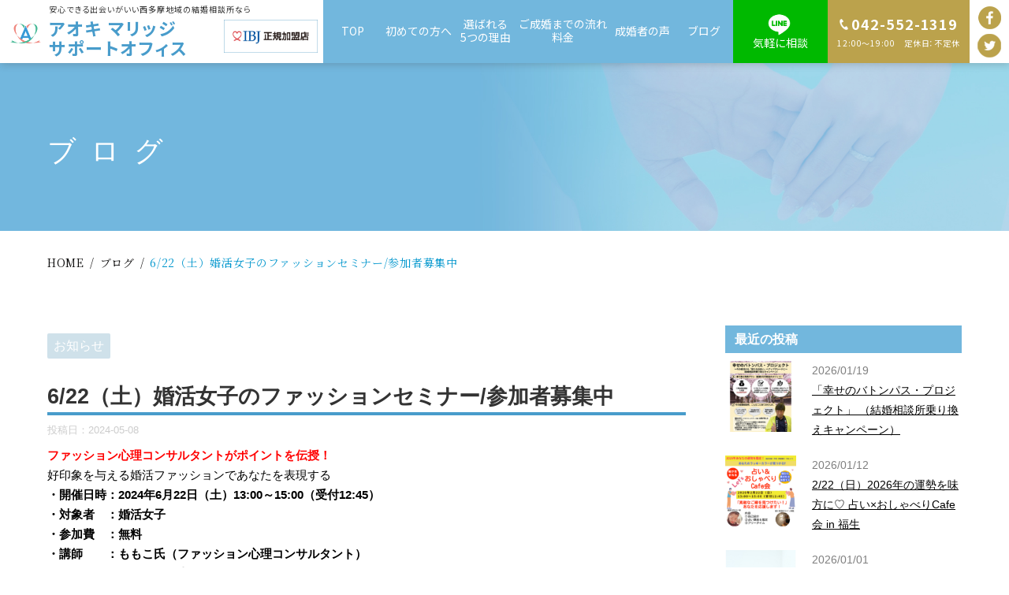

--- FILE ---
content_type: text/html; charset=UTF-8
request_url: https://aoki-marriage.com/2024/05/08/3768/
body_size: 7380
content:
<!DOCTYPE html>
<!--[if lt IE 7]>
<html class="ie6" lang="ja"> <![endif]-->
<!--[if IE 7]>
<html class="i7" lang="ja"> <![endif]-->
<!--[if IE 8]>
<html class="ie" lang="ja"> <![endif]-->
<!--[if gt IE 8]><!-->
<html lang="ja">
	<!--<![endif]-->
	<head prefix="og: http://ogp.me/ns# fb: http://ogp.me/ns/fb# article: http://ogp.me/ns/article#">
		<meta charset="UTF-8" >
		<meta name="viewport" content="width=device-width,initial-scale=1.0,user-scalable=no">
		<meta name="format-detection" content="telephone=no" >

		
		<link rel="alternate" type="application/rss+xml" title="アオキ マリッジ サポート オフィス RSS Feed" href="https://aoki-marriage.com/feed/" />
		<link rel="pingback" href="https://aoki-marriage.com/wp/xmlrpc.php" >
		<!--[if lt IE 9]>
		<script src="https://aoki-marriage.com/wp/wp-content/themes/stingerplus2/js/html5shiv.js"></script>
		<![endif]-->
				<title>6/22（土）婚活女子のファッションセミナー/参加者募集中 &#8211; アオキ マリッジ サポート オフィス</title>
<link rel='dns-prefetch' href='//ajax.googleapis.com' />
<link rel='dns-prefetch' href='//fonts.googleapis.com' />
<link rel='dns-prefetch' href='//s.w.org' />
		<script type="text/javascript">
			window._wpemojiSettings = {"baseUrl":"https:\/\/s.w.org\/images\/core\/emoji\/13.0.0\/72x72\/","ext":".png","svgUrl":"https:\/\/s.w.org\/images\/core\/emoji\/13.0.0\/svg\/","svgExt":".svg","source":{"concatemoji":"https:\/\/aoki-marriage.com\/wp\/wp-includes\/js\/wp-emoji-release.min.js?ver=5.5.17"}};
			!function(e,a,t){var n,r,o,i=a.createElement("canvas"),p=i.getContext&&i.getContext("2d");function s(e,t){var a=String.fromCharCode;p.clearRect(0,0,i.width,i.height),p.fillText(a.apply(this,e),0,0);e=i.toDataURL();return p.clearRect(0,0,i.width,i.height),p.fillText(a.apply(this,t),0,0),e===i.toDataURL()}function c(e){var t=a.createElement("script");t.src=e,t.defer=t.type="text/javascript",a.getElementsByTagName("head")[0].appendChild(t)}for(o=Array("flag","emoji"),t.supports={everything:!0,everythingExceptFlag:!0},r=0;r<o.length;r++)t.supports[o[r]]=function(e){if(!p||!p.fillText)return!1;switch(p.textBaseline="top",p.font="600 32px Arial",e){case"flag":return s([127987,65039,8205,9895,65039],[127987,65039,8203,9895,65039])?!1:!s([55356,56826,55356,56819],[55356,56826,8203,55356,56819])&&!s([55356,57332,56128,56423,56128,56418,56128,56421,56128,56430,56128,56423,56128,56447],[55356,57332,8203,56128,56423,8203,56128,56418,8203,56128,56421,8203,56128,56430,8203,56128,56423,8203,56128,56447]);case"emoji":return!s([55357,56424,8205,55356,57212],[55357,56424,8203,55356,57212])}return!1}(o[r]),t.supports.everything=t.supports.everything&&t.supports[o[r]],"flag"!==o[r]&&(t.supports.everythingExceptFlag=t.supports.everythingExceptFlag&&t.supports[o[r]]);t.supports.everythingExceptFlag=t.supports.everythingExceptFlag&&!t.supports.flag,t.DOMReady=!1,t.readyCallback=function(){t.DOMReady=!0},t.supports.everything||(n=function(){t.readyCallback()},a.addEventListener?(a.addEventListener("DOMContentLoaded",n,!1),e.addEventListener("load",n,!1)):(e.attachEvent("onload",n),a.attachEvent("onreadystatechange",function(){"complete"===a.readyState&&t.readyCallback()})),(n=t.source||{}).concatemoji?c(n.concatemoji):n.wpemoji&&n.twemoji&&(c(n.twemoji),c(n.wpemoji)))}(window,document,window._wpemojiSettings);
		</script>
		<style type="text/css">
img.wp-smiley,
img.emoji {
	display: inline !important;
	border: none !important;
	box-shadow: none !important;
	height: 1em !important;
	width: 1em !important;
	margin: 0 .07em !important;
	vertical-align: -0.1em !important;
	background: none !important;
	padding: 0 !important;
}
</style>
	<link rel='stylesheet' id='wp-block-library-css'  href='https://aoki-marriage.com/wp/wp-includes/css/dist/block-library/style.min.css?ver=5.5.17' type='text/css' media='all' />
<link rel='stylesheet' id='parent-style-css'  href='https://aoki-marriage.com/wp/wp-content/themes/stingerplus2/style.css?ver=5.5.17' type='text/css' media='all' />
<link rel='stylesheet' id='default-style-css'  href='https://aoki-marriage.com/wp/wp-content/themes/aoki/css/style.css?ver=202305101507' type='text/css' media='all' />
<link rel='stylesheet' id='fonts-googleapis-montserrat-css'  href='https://fonts.googleapis.com/css?family=Montserrat%3A400&#038;ver=5.5.17' type='text/css' media='all' />
<link rel='stylesheet' id='normalize-css'  href='https://aoki-marriage.com/wp/wp-content/themes/stingerplus2/css/normalize.css?ver=1.5.9' type='text/css' media='all' />
<link rel='stylesheet' id='font-awesome-css'  href='https://aoki-marriage.com/wp/wp-content/themes/stingerplus2/css/fontawesome/css/font-awesome.min.css?ver=4.7.0' type='text/css' media='all' />
<link rel='stylesheet' id='style-css'  href='https://aoki-marriage.com/wp/wp-content/themes/aoki/style.css?ver=5.5.17' type='text/css' media='all' />
<link rel='stylesheet' id='single2-css'  href='https://aoki-marriage.com/wp/wp-content/themes/stingerplus2/st-kanricss.php' type='text/css' media='all' />
<script type='text/javascript' src='//ajax.googleapis.com/ajax/libs/jquery/1.11.3/jquery.min.js?ver=1.11.3' id='jquery-js'></script>
<link rel="https://api.w.org/" href="https://aoki-marriage.com/wp-json/" /><link rel="alternate" type="application/json" href="https://aoki-marriage.com/wp-json/wp/v2/posts/3768" /><link rel='shortlink' href='https://aoki-marriage.com/?p=3768' />
<link rel="alternate" type="application/json+oembed" href="https://aoki-marriage.com/wp-json/oembed/1.0/embed?url=https%3A%2F%2Faoki-marriage.com%2F2024%2F05%2F08%2F3768%2F" />
<link rel="alternate" type="text/xml+oembed" href="https://aoki-marriage.com/wp-json/oembed/1.0/embed?url=https%3A%2F%2Faoki-marriage.com%2F2024%2F05%2F08%2F3768%2F&#038;format=xml" />
<link rel="canonical" href="https://aoki-marriage.com/2024/05/08/3768/" />
						

		<!-- Global site tag (gtag.js) - Google Analytics -->
<script async src="https://www.googletagmanager.com/gtag/js?id=UA-177745000-1"></script>
<script>
  window.dataLayer = window.dataLayer || [];
  function gtag(){dataLayer.push(arguments);}
  gtag('js', new Date());

  gtag('config', 'UA-177745000-1');
</script>
	</head>
	<body class="post-template-default single single-post postid-3768 single-format-standard not-front-page" >


			<div id="st-ami">
				<div id="wrapper" class="">
				<div id="wrapper-in">



					




	<header class="ly_header hp_fixed ly_header__blog">
		<div class="ly_header_inner">

			<a class="bl_header_title" href="https://aoki-marriage.com/">
				<div class="bl_header_logo"><img src="https://aoki-marriage.com/img/i_logo.png" alt="アオキ マリッジサポート オフィス"></div>

				<div class="bl_header_text">
					<p class="bl_header_catch">安心できる出会いがいい西多摩地域の結婚相談所なら</p>
					<div class="sitename-wrapper">
						<p class="bl_header_siteName">アオキ マリッジ<span>サポート </span><span>オフィス</span></p>
						<img src="https://aoki-marriage.com/img/header_logo_ibj.gif">
					</div>
				</div>
			</a>

			
			<div class="bl_drawer bl_drawer__header">

								<input type="checkbox" id="siteDrawer" class="bl_drawer_state">
				<div class="bl_drawer_overlay"></div>
				<label for="siteDrawer" class="bl_drawer_toggle"><span class="bl_drawer_toggleIcon"><i></i><i></i><i></i></span><span class="bl_siteDrawer_toggleLabel"></span></label>

				<nav class="bl_drawer_body">
					<div class="bl_drawer_bodyInner bl_siteNav">

						<ul class="bl_header_nav">
							<li><a href="https://aoki-marriage.com/">TOP</a></li>
							<li><a href="https://aoki-marriage.com/company.html">初めての方へ</a></li>
							<li><a href="https://aoki-marriage.com/about.html">選ばれる<br class="hp">5つの理由</a></li>
							<li><a href="https://aoki-marriage.com/service.html">ご成婚までの流れ<br class="hp">料金</a></li>
							<li><a href="https://aoki-marriage.com/comments/">成婚者の声</a></li>
							<li><a href="https://aoki-marriage.com/blog/">ブログ</a></li>
						</ul>

						<div class="bl_header_cta">
							<a href="https://lin.ee/AAeODR8" target="_blank" class="el_btn el_btn__line">気軽に相談</a>
														<a class="el_btn el_btn__tel" href="tel:0425521319">042-552-1319<span>12:00～19:00　定休日：不定休</span></a>
						</div>

						<div class="bl_header_sns">
							<a href="https://www.facebook.com/aoki.marriage.support" target="_blank" rel="noopener">
								<picture>
								<source media="(max-width: 640.9px)" srcset="https://aoki-marriage.com/img/i_facebook_wt.png">
								<img src="https://aoki-marriage.com/img/i_facebook_gl.png" alt="Facebook">
								</picture>
							</a>
							<a href="https://twitter.com/pxp05042" target="_blank" rel="noopener">
								<picture>
								<source media="(max-width: 640.9px)" srcset="https://aoki-marriage.com/img/i_twitter_wt.png">
								<img src="https://aoki-marriage.com/img/i_twitter_gl.png" alt="Twitter">
								</picture>
							</a>
						</div>

					</div>
				</nav>

			</div>

		</div>
	</header>

	<main class="ly_main ly_main__blog">

				
				<div id="bl_mv" class="bl_mv bl_mv__sub bl_mv__blog">
			<div class="bl_mv_inner">

				<div class="bl_mv_col">
					<div class="bl_mv_title">ブログ</div>					
				</div>

			</div>
		</div>

		
				<div class="bl_mv bl_mv__sub bl_mv__blog un_cmc">
			<div class="bl_mv_inner">

				<div class="bl_mv_col">
					<h1 class="bl_mv_title">
						6/22（土）婚活女子のファッションセミナー/参加者募集中</h1>
				</div>

			</div>
		</div>
		<div class="bl_path_wrapper" itemtype="https://schema.org/BreadcrumbList" itemscope="">
			<meta itemprop="name" content="BreadcrumbList">
			<ul class="bl_path">

				<li itemtype="https://schema.org/ListItem" itemscope="" itemprop="itemListElement"><a href="https://aoki-marriage.com/" itemprop="item"><span itemprop="name">HOME</span></a><meta content="1" itemprop="position"></li>


				<li itemtype="https://schema.org/ListItem" itemscope="" itemprop="itemListElement"><a href="https://aoki-marriage.com/cmc/" itemprop="item"><span itemprop="name"></span></a><meta content="2" itemprop="position"></li>


			</ul>
		</div>
		


		
		<div class="bl_pagePathWrap">
			<ol class="bl_pagePath" itemtype="https://schema.org/BreadcrumbList" itemscope="">
								<li itemtype="https://schema.org/ListItem" itemscope="" itemprop="itemListElement"><a href="https://aoki-marriage.com/" itemprop="item"><span itemprop="name">HOME</span></a><meta content="1" itemprop="position"></li>

				
								<li itemtype="https://schema.org/ListItem" itemscope="" itemprop="itemListElement"><a href="https://aoki-marriage.com/blog/" itemprop="item"><span itemprop="name">ブログ</span></a><meta content="2" itemprop="position"></li>
				<li itemtype="https://schema.org/ListItem" itemscope="" itemprop="itemListElement"><a href="https://aoki-marriage.com/2024/05/08/3768/" itemprop="item"><span itemprop="name">6/22（土）婚活女子のファッションセミナー/参加者募集中</span></a><meta content="3" itemprop="position"></li>
							</ol>
		</div>
		

	</main>



					<div id="content-w">
<div id="content" class="clearfix">
	<div id="contentInner">

		<main>
			<article>
				<div id="post-3768" class="st-post post-3768 post type-post status-publish format-standard has-post-thumbnail hentry category-info tag-28 tag-ibj tag-27 tag-10 tag-5 tag-30 tag-16 tag-41 tag-6 tag-2">

			
								
					<!--ループ開始 -->
					
					

					
					<p class="st-catgroup">
					<a href="https://aoki-marriage.com/category/info/" title="View all posts in お知らせ" rel="category tag"><span class="catname st-catid36">お知らせ</span></a>					</p>
					
					<h1 class="entry-title">6/22（土）婚活女子のファッションセミナー/参加者募集中</h1>

					<div class="blogbox ">
						<p><span class="kdate">
															投稿日：<time class="updated" datetime="2024-05-08T09:08:01+0900">2024-05-08</time>
													</span></p>
					</div>

					<div class="mainbox">
						<div id="nocopy" ><!-- コピー禁止エリアここから -->

																			
							<div class="entry-content" style="overflow: hidden;">
								<p><span class="hutoaka">ファッション心理コンサルタントがポイントを伝授！</span><br />
好印象を与える婚活ファッションであなたを表現する<br />
<strong>・開催日時：2024年6月22日（土）13:00～15:00（受付12:45）</strong><br />
<strong>・対象者　：婚活女子</strong><br />
<strong>・参加費　：無料</strong><br />
<strong>・講師　　：ももこ氏（ファッション心理コンサルタント）</strong><br />
<strong>・場所　　：佛法山興林寺・式場ホール２階</strong><br />
<strong>　　　　　（ JR八王子駅徒歩5分）</strong><br />
<strong>・募集人数：5名</strong><br />
参加希望者は下記URLにご入力ください。<br />
<a href="https://ws.formzu.net/dist/S990825033/">https://ws.formzu.net/dist/S990825033/</a></p>
<p>こんな女性におススメ<br />
💕婚活って何着ればいいの？<br />
💕どんな服が好印象かわからない<br />
💕女性らしい服が似合わない💦</p>
<p><img loading="lazy" class="alignleft size-medium wp-image-3767" src="https://aoki-marriage.com/wp/wp-content/uploads/2024/05/婚活ファッションセミナー-212x300.png" alt="" width="212" height="300" srcset="https://aoki-marriage.com/wp/wp-content/uploads/2024/05/婚活ファッションセミナー-212x300.png 212w, https://aoki-marriage.com/wp/wp-content/uploads/2024/05/婚活ファッションセミナー-724x1024.png 724w, https://aoki-marriage.com/wp/wp-content/uploads/2024/05/婚活ファッションセミナー-768x1086.png 768w, https://aoki-marriage.com/wp/wp-content/uploads/2024/05/婚活ファッションセミナー-1086x1536.png 1086w, https://aoki-marriage.com/wp/wp-content/uploads/2024/05/婚活ファッションセミナー.png 1415w" sizes="(max-width: 212px) 100vw, 212px" /></p>
							</div>
						</div><!-- コピー禁止エリアここまで -->

												
						
					</div><!-- .mainboxここまで -->
										<aside>

						
												<!--ループ終了-->
																									<!--関連記事-->
						
						<!--ページナビ-->
						<div class="p-navi pc">
													<div>
								<p>前の記事</p>
								<a href="https://aoki-marriage.com/2024/04/28/3760/">
								<dl>
									<dt>
																	<img src="https://aoki-marriage.com/wp/wp-content/uploads/2024/04/プロポーズリング_長沼-150x150.jpg" alt="6/22（土）婚活女子のファッションセミナー/参加者募集中" class="cms_img">

																		</dt>
									<dd>
										<p>2024.04.28</p>
										<p>【成婚】女性会員（婚活歴7か月・交際期...</p>
									</dd>
								</dl>
								</a>
							</div>
																			<div class="next-post">
								<p>次の記事</p>
								<a href="https://aoki-marriage.com/2024/05/25/3774/">
								<dl>
									<dt>
																	<img src="https://aoki-marriage.com/wp/wp-content/uploads/2024/05/お寺で婚活セミナー20240519-150x150.png" alt="6/22（土）婚活女子のファッションセミナー/参加者募集中" class="cms_img">

									
									</dt>
									<dd>
										<p>2024.05.25</p>
										<p>5/19(日)お寺で婚活セミナー報告</p>
									</dd>
								</dl>
								</a>
							</div>
													</div>
						<div class="p-navi sp">
														<a href="https://aoki-marriage.com/2024/04/28/3760/">前の記事</a>
							
														<a href="https://aoki-marriage.com/2024/05/25/3774/" class="next-post">次の記事</a>
							
						</div>
					</aside>

				</div>
				<!--/post-->
			</article>
		</main>
	</div>
	<!-- /#contentInner -->
	<div id="side">
	<aside>
		
							


							<div id="mybox">
				<div class="ad">
				<h4 class="menu_underh2">最近の投稿</h4>
												<ul>
										<li>
						<dl>
							<dt>
								<a href="https://aoki-marriage.com/2026/01/19/4227/">
																	<img src="https://aoki-marriage.com/wp/wp-content/uploads/2026/01/結婚相談所乗り換えキャンペーン_アイキャッチ-150x150.png" alt="「幸せのバトンパス・プロジェクト」 （結婚相談所乗り換えキャンペーン）" class="cms_img">
																</a>
							</dt>
							<dd>
								<p>2026/01/19</p>
								<p><a href="https://aoki-marriage.com/2026/01/19/4227/">「幸せのバトンパス・プロジェクト」 （結婚相談所乗り換えキャンペーン）</a></p>
							</dd>
						</dl>
					</li>
										<li>
						<dl>
							<dt>
								<a href="https://aoki-marriage.com/2026/01/12/4218/">
																	<img src="https://aoki-marriage.com/wp/wp-content/uploads/2026/01/占い＆おしゃべり会_アイキャッチ-150x150.png" alt="2/22（日）2026年の運勢を味方に♡ 占い×おしゃべりCafe会 in 福生" class="cms_img">
																</a>
							</dt>
							<dd>
								<p>2026/01/12</p>
								<p><a href="https://aoki-marriage.com/2026/01/12/4218/">2/22（日）2026年の運勢を味方に♡ 占い×おしゃべりCafe会 in 福生</a></p>
							</dd>
						</dl>
					</li>
										<li>
						<dl>
							<dt>
								<a href="https://aoki-marriage.com/2026/01/01/4204/">
																	<img src="https://aoki-marriage.com/wp/wp-content/uploads/2026/01/30代女性会員20260101_アイキャッチ-150x150.png" alt="30代女性（保育士）が入会" class="cms_img">
																</a>
							</dt>
							<dd>
								<p>2026/01/01</p>
								<p><a href="https://aoki-marriage.com/2026/01/01/4204/">30代女性（保育士）が入会</a></p>
							</dd>
						</dl>
					</li>
										<li>
						<dl>
							<dt>
								<a href="https://aoki-marriage.com/2025/12/19/4196/">
																	<img src="https://aoki-marriage.com/wp/wp-content/uploads/2025/12/男女で作るクッキング_アイキャッチ-150x150.png" alt="2/1（日）集まれ！男女で作るクッキング＆おしゃべり会" class="cms_img">
																</a>
							</dt>
							<dd>
								<p>2025/12/19</p>
								<p><a href="https://aoki-marriage.com/2025/12/19/4196/">2/1（日）集まれ！男女で作るクッキング＆おしゃべり会</a></p>
							</dd>
						</dl>
					</li>
										<li>
						<dl>
							<dt>
								<a href="https://aoki-marriage.com/2025/12/16/4190/">
																	<img src="https://aoki-marriage.com/wp/wp-content/uploads/2025/12/婚活情報交流会＆おしゃべり会_アイキャッチ-150x150.png" alt="1/25（日）話してみよう！婚活情報交流会＆おしゃべり会" class="cms_img">
																</a>
							</dt>
							<dd>
								<p>2025/12/16</p>
								<p><a href="https://aoki-marriage.com/2025/12/16/4190/">1/25（日）話してみよう！婚活情報交流会＆おしゃべり会</a></p>
							</dd>
						</dl>
					</li>
									</ul>
								
				</div>
				<div class="ad"><h4 class="menu_underh2">カテゴリー</h4>
			<ul>
					<li class="cat-item cat-item-34"><a href="https://aoki-marriage.com/category/%e3%82%a4%e3%83%99%e3%83%b3%e3%83%88/">イベント</a>
</li>
	<li class="cat-item cat-item-36"><a href="https://aoki-marriage.com/category/info/">お知らせ</a>
</li>
	<li class="cat-item cat-item-1"><a href="https://aoki-marriage.com/category/%e6%9c%aa%e5%88%86%e9%a1%9e/">キャンペーン</a>
</li>
	<li class="cat-item cat-item-24"><a href="https://aoki-marriage.com/category/%e3%82%bb%e3%83%9f%e3%83%8a%e3%83%bc/">セミナー</a>
</li>
	<li class="cat-item cat-item-31"><a href="https://aoki-marriage.com/category/%e3%81%9d%e3%81%ae%e4%bb%96/">その他</a>
</li>
	<li class="cat-item cat-item-25"><a href="https://aoki-marriage.com/category/%e3%83%87%e3%83%bc%e3%83%88%e3%82%b9%e3%83%9d%e3%83%83%e3%83%88/">デートスポット</a>
</li>
	<li class="cat-item cat-item-43"><a href="https://aoki-marriage.com/category/media/">メディア出演</a>
</li>
	<li class="cat-item cat-item-32"><a href="https://aoki-marriage.com/category/%e5%81%a5%e5%ba%b7/">健康</a>
</li>
	<li class="cat-item cat-item-22"><a href="https://aoki-marriage.com/category/%e4%ba%a4%e9%9a%9b%e3%83%bb%e6%88%90%e5%a9%9a/">入会・交際・成婚</a>
</li>
	<li class="cat-item cat-item-26"><a href="https://aoki-marriage.com/category/%e5%a9%9a%e6%b4%bb%e6%83%85%e5%a0%b1/">婚活情報</a>
</li>
	<li class="cat-item cat-item-37"><a href="https://aoki-marriage.com/category/%e6%88%90%e5%a9%9a%e8%80%85%e3%81%8b%e3%82%89%e5%ad%a6%e3%81%b6/">成婚者から学ぶ</a>
</li>
	<li class="cat-item cat-item-40"><a href="https://aoki-marriage.com/category/%e7%b5%90%e5%a9%9a%e9%96%a2%e9%80%a3/">結婚関連</a>
</li>
	<li class="cat-item cat-item-23"><a href="https://aoki-marriage.com/category/%e8%b6%a3%e5%91%b3/">趣味</a>
</li>
			</ul>

			</div><div class="ad"><h4 class="menu_underh2">カレンダー</h4><div class="calendar_wrap"><table id="wp-calendar" class="wp-calendar-table">
	<caption>2024年5月</caption>
	<thead>
	<tr>
		<th scope="col" title="月曜日">月</th>
		<th scope="col" title="火曜日">火</th>
		<th scope="col" title="水曜日">水</th>
		<th scope="col" title="木曜日">木</th>
		<th scope="col" title="金曜日">金</th>
		<th scope="col" title="土曜日">土</th>
		<th scope="col" title="日曜日">日</th>
	</tr>
	</thead>
	<tbody>
	<tr>
		<td colspan="2" class="pad">&nbsp;</td><td>1</td><td>2</td><td>3</td><td>4</td><td>5</td>
	</tr>
	<tr>
		<td>6</td><td>7</td><td><a href="https://aoki-marriage.com/2024/05/08/" aria-label="2024年5月8日 に投稿を公開">8</a></td><td>9</td><td>10</td><td>11</td><td>12</td>
	</tr>
	<tr>
		<td>13</td><td>14</td><td>15</td><td>16</td><td>17</td><td>18</td><td>19</td>
	</tr>
	<tr>
		<td>20</td><td>21</td><td>22</td><td>23</td><td>24</td><td><a href="https://aoki-marriage.com/2024/05/25/" aria-label="2024年5月25日 に投稿を公開">25</a></td><td>26</td>
	</tr>
	<tr>
		<td>27</td><td>28</td><td>29</td><td><a href="https://aoki-marriage.com/2024/05/30/" aria-label="2024年5月30日 に投稿を公開">30</a></td><td><a href="https://aoki-marriage.com/2024/05/31/" aria-label="2024年5月31日 に投稿を公開">31</a></td>
		<td class="pad" colspan="2">&nbsp;</td>
	</tr>
	</tbody>
	</table><nav aria-label="前と次の月" class="wp-calendar-nav">
		<span class="wp-calendar-nav-prev"><a href="https://aoki-marriage.com/2024/04/">&laquo; 4月</a></span>
		<span class="pad">&nbsp;</span>
		<span class="wp-calendar-nav-next"><a href="https://aoki-marriage.com/2024/06/">6月 &raquo;</a></span>
	</nav></div></div>			</div>
		
		<div id="scrollad">
						<!--ここにgoogleアドセンスコードを貼ると規約違反になるので注意して下さい-->

		</div>
	</aside>
</div>
<!-- /#side -->
</div>
<!--/#content -->
</div><!-- /contentw -->




	<section class="bl_cta">
		<div class="ly_cont">
			<h2 class="bl_cta_title">CONTACT</h2>
			<p class="bl_cta_catch"><span>お気軽にお問い合わせください</span></p>

			<ul class="bl_cta_buttons">
				<li><a class="el_btn el_btn__index3 bl_cta_form" href="https://aoki-marriage.com/contact.html">お問い合わせ･無料相談</a></li>
				<li><a class="el_btn el_btn__index3 bl_cta_tel" href="tel:0425521319">042-552-1319<span>12:00～19:00　定休日：不定休</span></a></li>
			</ul>
		</div>
	</section>


	<footer class="ly_footer" id="js_bttNotHide">
		<div class="ly_footer_inner">
			<div class="bl_footer_cta">
				<figure class="bl_footer_logo">
					<a href="https://aoki-marriage.com/"><img src="https://aoki-marriage.com/img/i_logo_nv.png" alt="アオキ マリッジサポート オフィス"></a>
				</figure>

				<address class="bl_footer_add">
				<div class="bl_footer_text">
					<p class="bl_footer_catch">安心できる出会いがいい<span>西多摩地域の結婚相談所なら</span></p>
					<p class="bl_footer_name">アオキ マリッジサポート オフィス</p>
				</div>

				<p class="bl_footer_tel"><a href="tel:0425521319">042-552-1319<span>12:00～19:00　定休日：不定休</span></a></p>
				</address>
			</div>

			<nav class="bl_footer_nav">
				<ul class="bl_footer_sitemap">
					<li class="bl_footer_sitemap_top"><a href="https://aoki-marriage.com/">TOP</a></li>
					<li><a href="https://aoki-marriage.com/company.html">初めての方へ</a></li>
					<li><a href="https://aoki-marriage.com/about.html">選ばれる5つの理由</a></li>
					<li><a href="https://aoki-marriage.com/service.html">ご成婚までの流れ<br class="pc">料金</a></li>
					<li><a href="https://aoki-marriage.com/comments/">成婚者の声</a></li>
				</ul>
				<ul class="bl_footer_sitemap">
					<li><a href="https://aoki-marriage.com/category/info/">お知らせ</a></li>
					<li><a href="https://aoki-marriage.com/blog/">ブログ</a></li>
					<li><a href="https://aoki-marriage.com/contact.html">お問い合わせ</a></li>
					<li><a href="https://aoki-marriage.com/privacy.html">プライバシーポリシー</a></li>
				</ul>
			</nav>
			<div class="bl_footer_subNav">
								<p class="bl_footer_btn"><a href="https://lin.ee/AAeODR8" target="_blank">気軽に相談</a></p>

				<div class="bl_footer_sns">
					<a href="https://twitter.com/pxp05042" target="_blank" rel="noopener"><img src="https://aoki-marriage.com/img/i_twitter_nv.png" alt="Twitter"></a>
					<a href="https://www.facebook.com/aoki.marriage.support" target="_blank" rel="noopener"><img src="https://aoki-marriage.com/img/i_facebook_nv.png" alt="Facebook"></a>
				</div>
			</div>

		</div>

		<div class="bl_footer_copyright">
			<div class="ly_cont">&copy; AOKI MARRIAGE SUPPORT OFFICE</div>
		</div>

				<div class="bl_backToTop" id="bl_backToTop">
			<a href="#st-ami" title="ページ先頭へ">&nbsp;</a>
		</div>

	</footer>












</div>
<!-- /#wrapperin -->
</div>
<!-- /#wrapper -->
</div><!-- /#st-ami -->

<p class="copyr" data-copyr>Copyright&copy; アオキ マリッジ サポート オフィス ,  2026 All&ensp;Rights Reserved Powered by <a href="http://manualstinger.com/cr" rel="nofollow">STINGER</a>.</p><script type='text/javascript' src='https://aoki-marriage.com/wp/wp-includes/js/comment-reply.min.js?ver=5.5.17' id='comment-reply-js'></script>
<script type='text/javascript' src='https://aoki-marriage.com/js/script.js?ver=20200905' id='script-js'></script>
<script type='text/javascript' src='https://aoki-marriage.com/wp/wp-content/themes/stingerplus2/js/base.js?ver=5.5.17' id='base-js'></script>
<script type='text/javascript' src='https://aoki-marriage.com/wp/wp-content/themes/stingerplus2/js/scroll.js?ver=5.5.17' id='scroll-js'></script>
<script type='text/javascript' src='https://aoki-marriage.com/wp/wp-includes/js/wp-embed.min.js?ver=5.5.17' id='wp-embed-js'></script>
	<script>
		(function (window, document, $, undefined) {
			'use strict';

			$(function () {
				var s = $('[data-copyr]'), t = $('#footer-in');
				
				s.length && t.length && t.append(s);
			});
		}(window, window.document, jQuery));
	</script></body></html>
